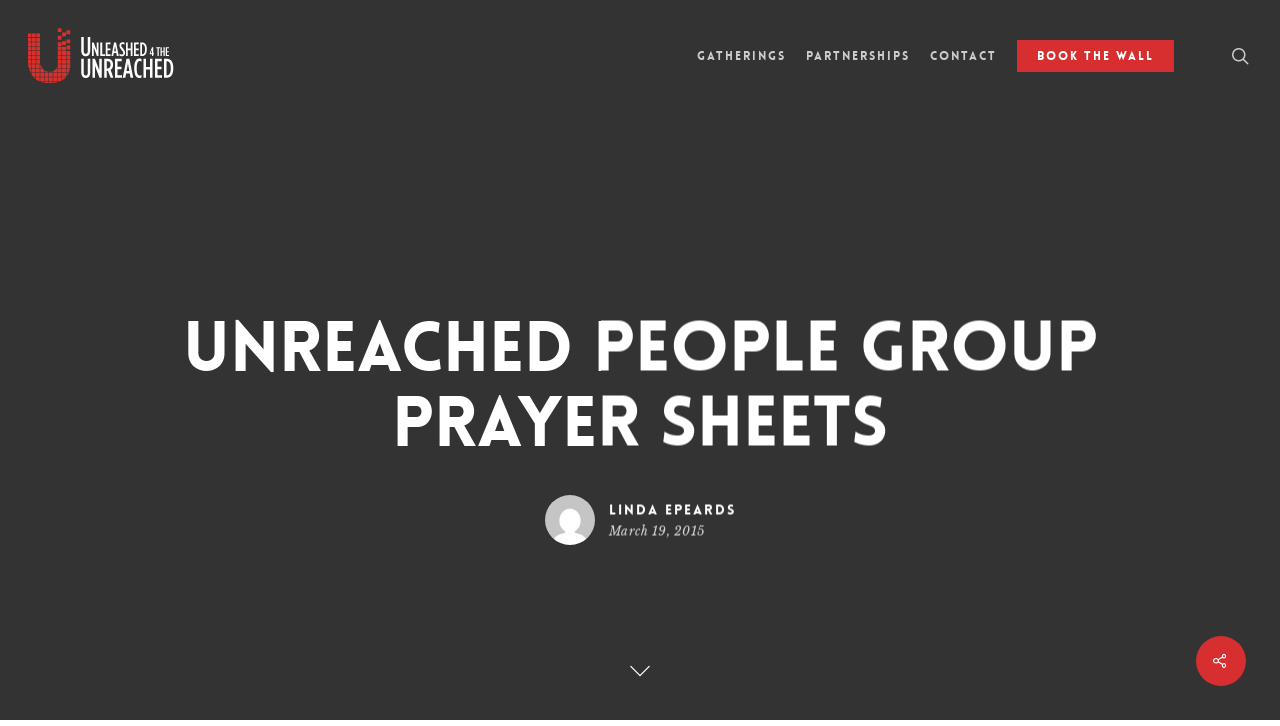

--- FILE ---
content_type: text/css
request_url: https://www.u4theu.com/wp-content/themes/u4theu/style.css?ver=18.0.2
body_size: -167
content:
/*
Theme Name: U4theU
Theme URI: http: //mysite.com/
Description: This is a custom child theme for Salient
Author: My Name
Author URI: http: //mysite.com/
Template: salient
Version: 0.1
*/

@import url("../salient/style.css");



@media only screen and (min-width: 1001px) {
	
	html body #header-outer[data-transparent-header="true"].transparent {
		border-bottom: none !important;
	}
	.ascend #header-outer.transparent[data-transparent-header="true"][data-full-width="true"] header#top nav ul #search-btn a, .ascend #header-outer.transparent[data-transparent-header="true"][data-full-width="true"] header#top nav ul .slide-out-widget-area-toggle a {
		border-left: none !important;
	}
}
